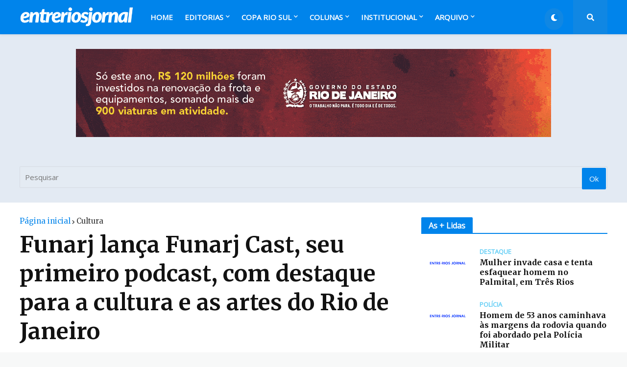

--- FILE ---
content_type: text/html; charset=utf-8
request_url: https://www.google.com/recaptcha/api2/aframe
body_size: 267
content:
<!DOCTYPE HTML><html><head><meta http-equiv="content-type" content="text/html; charset=UTF-8"></head><body><script nonce="hhR7GbGXaBzHbl-iaDsNfQ">/** Anti-fraud and anti-abuse applications only. See google.com/recaptcha */ try{var clients={'sodar':'https://pagead2.googlesyndication.com/pagead/sodar?'};window.addEventListener("message",function(a){try{if(a.source===window.parent){var b=JSON.parse(a.data);var c=clients[b['id']];if(c){var d=document.createElement('img');d.src=c+b['params']+'&rc='+(localStorage.getItem("rc::a")?sessionStorage.getItem("rc::b"):"");window.document.body.appendChild(d);sessionStorage.setItem("rc::e",parseInt(sessionStorage.getItem("rc::e")||0)+1);localStorage.setItem("rc::h",'1769044688612');}}}catch(b){}});window.parent.postMessage("_grecaptcha_ready", "*");}catch(b){}</script></body></html>